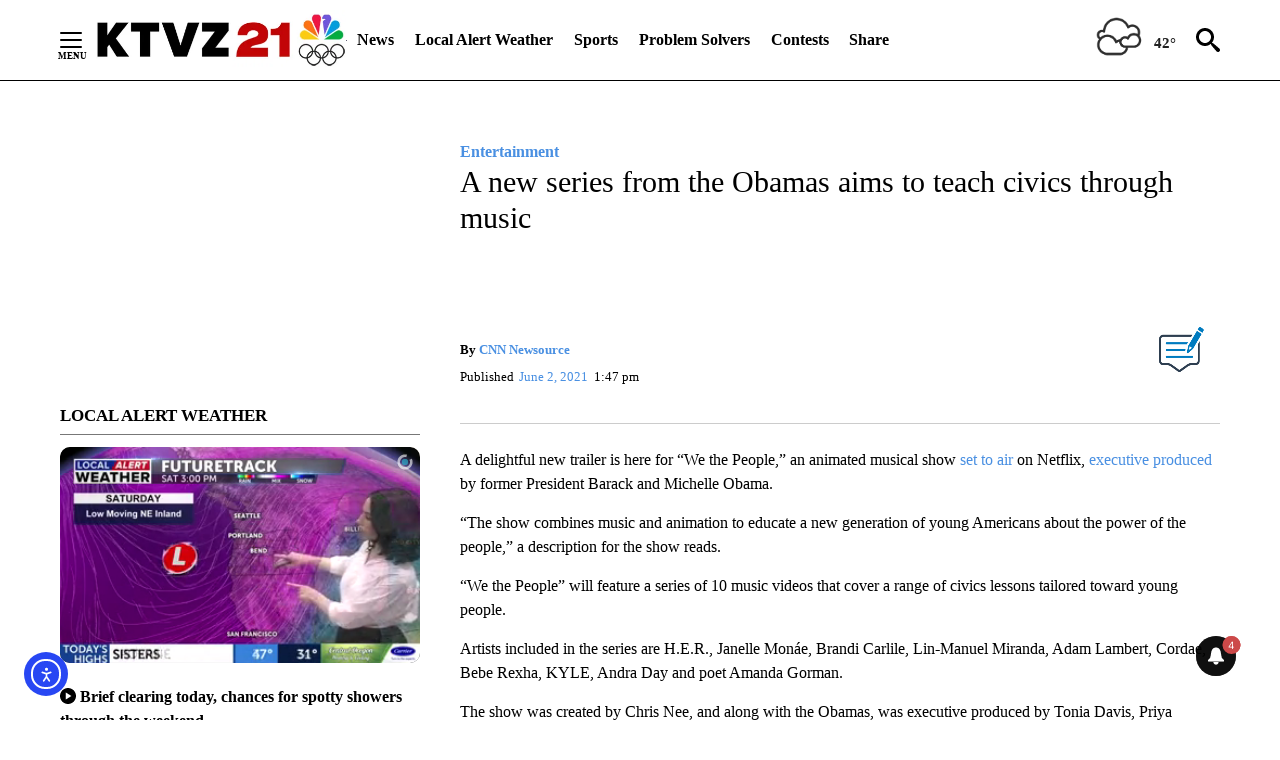

--- FILE ---
content_type: application/javascript; charset=utf-8
request_url: https://fundingchoicesmessages.google.com/f/AGSKWxUqzkd0MtcIZzgNN_u7db6gKtB6kli2dlx-s5JIAaxHwK-LkTLU3hriBVqjC9VaJvm3PPOGbNwQ80vFpB6prmPyRA31dPKX5Z1ij375zUEqOtlR5th8-uVehwf5s2u6LMIcHYmN1JhwW8nshr1-K6PuEQRSMHGdre3HIvlkJZ0JTzBp9zK2J4HWYfQ=/_=ad_iframe__banner_adv_/admetamatch?_420x80_/sponser.
body_size: -1291
content:
window['b9af5f6f-482b-48a6-b5ff-2a6d2168ab80'] = true;

--- FILE ---
content_type: application/javascript; charset=utf-8
request_url: https://fundingchoicesmessages.google.com/f/AGSKWxXtByGkND5an4cErNwHKFgXmxEP8ta_r3Z6K7QA1VKCqZwNmOdJooauEwNLBvnJ7SgFLJw15CrtUpJKEqJqHDuo2T7I7a0xoB-XwKkMDvDhd_mhOYAndcUANgl7lDWruYRXxSua?fccs=W251bGwsbnVsbCxudWxsLG51bGwsbnVsbCxudWxsLFsxNzY3MzcwMjgzLDk5MDAwMDAwXSxudWxsLG51bGwsbnVsbCxbbnVsbCxbN11dLCJodHRwczovL2t0dnouY29tL2VudGVydGFpbm1lbnQvMjAyMS8wNi8wMi9hLW5ldy1zZXJpZXMtZnJvbS10aGUtb2JhbWFzLWFpbXMtdG8tdGVhY2gtY2l2aWNzLXRocm91Z2gtbXVzaWMvIixudWxsLFtbOCwic0NoTkg1T3NhazAiXSxbOSwiZW4tVVMiXSxbMTksIjIiXSxbMTcsIlswXSJdLFsyNCwiIl0sWzI5LCJmYWxzZSJdXV0
body_size: -227
content:
if (typeof __googlefc.fcKernelManager.run === 'function') {"use strict";this.default_ContributorServingResponseClientJs=this.default_ContributorServingResponseClientJs||{};(function(_){var window=this;
try{
var $H=function(a){this.A=_.t(a)};_.u($H,_.J);var aI=_.Zc($H);var bI=function(a,b,c){this.B=a;this.params=b;this.j=c;this.l=_.F(this.params,4);this.o=new _.Yg(this.B.document,_.O(this.params,3),new _.Lg(_.Kk(this.j)))};bI.prototype.run=function(){if(_.P(this.params,10)){var a=this.o;var b=_.Zg(a);b=_.Jd(b,4);_.ch(a,b)}a=_.Lk(this.j)?_.Xd(_.Lk(this.j)):new _.Zd;_.$d(a,9);_.F(a,4)!==1&&_.H(a,4,this.l===2||this.l===3?1:2);_.Ag(this.params,5)&&(b=_.O(this.params,5),_.gg(a,6,b));return a};var cI=function(){};cI.prototype.run=function(a,b){var c,d;return _.v(function(e){c=aI(b);d=(new bI(a,c,_.A(c,_.Jk,2))).run();return e.return({ia:_.L(d)})})};_.Nk(8,new cI);
}catch(e){_._DumpException(e)}
}).call(this,this.default_ContributorServingResponseClientJs);
// Google Inc.

//# sourceURL=/_/mss/boq-content-ads-contributor/_/js/k=boq-content-ads-contributor.ContributorServingResponseClientJs.en_US.sChNH5Osak0.es5.O/d=1/exm=kernel_loader,loader_js_executable/ed=1/rs=AJlcJMz7a3Aoypzl3FteasZliPsUtk5MMw/m=web_iab_tcf_v2_signal_executable
__googlefc.fcKernelManager.run('\x5b\x5b\x5b8,\x22\x5bnull,\x5b\x5bnull,null,null,\\\x22https:\/\/fundingchoicesmessages.google.com\/f\/AGSKWxVdZM_7atHsI8XOPZ75gLQZWudpLpSo11xjGZkuZOrzPgP9QNJRquXXxKS2_a7sYSLVy3jLcll9RDe3p3UNFL8Qq_TlhA-AihKXkGMRHk1Sr_Y2lA8nxTtWwn6NINUAIQJU-vEA\\\x22\x5d,null,null,\x5bnull,null,null,\\\x22https:\/\/fundingchoicesmessages.google.com\/el\/AGSKWxXzdVT17-qXxhht7Z63pD4kUrimUEY4_9AZfUZjiHbcEX53ykifses1cybP3I46a8PV5HtkXWvCpIpc8orzYgzF1vcNeHJzrWP127i7PeHDiH523c5_Fh-VLXxVPtgwPopvgY-v\\\x22\x5d,null,\x5bnull,\x5b7\x5d\x5d\x5d,\\\x22ktvz.com\\\x22,1,\\\x22en\\\x22,null,null,null,null,1\x5d\x22\x5d\x5d,\x5bnull,null,null,\x22https:\/\/fundingchoicesmessages.google.com\/f\/AGSKWxW2ctwBVi8nNpT1ZxPVkgc59X1F3vd4KDrNxLvMrmSdn8poYNLc_TL7-hej4SCb8Bw6easAJfJWAsYIgFY-EBhGbGiho8zcn0KrsDoi4QecADSYyqqGe2Bz1WhhTXbR3hGUrRyJ\x22\x5d\x5d');}

--- FILE ---
content_type: text/javascript;charset=UTF-8
request_url: https://jadserve.postrelease.com/t?ntv_mvi=&ntv_url=https%253A%252F%252Fktvz.com%252Fentertainment%252F2021%252F06%252F02%252Fa-new-series-from-the-obamas-aims-to-teach-civics-through-music%252F
body_size: 1060
content:
(function(){PostRelease.ProcessResponse({"version":"3","responseId":37294,"placements":[{"id":1043958,"selector":"#primary \u003e div.author.author--flex.author-1.panel-group","injectionMode":0,"ads":[],"tracking":{"trackingBaseUrl":"https://jadserve.postrelease.com/trk.gif?ntv_ui\u003d220dda1e-97d8-43cb-8686-d3a046fb6a35\u0026ntv_fl\[base64]\u0026ntv_ht\u003dKe5XaQA\u0026ntv_at\u003d","adVersionPlacement":"AAAAAAAAAA9u0PA","vcpmParams":{"minimumAreaViewable":0.5,"minimumExposedTime":1000,"checkOnFocus":true,"checkMinimumAreaViewable":false,"primaryImpressionURL":"https://jadserve.postrelease.com/trk.gif?ntv_at\u003d304\u0026ntv_ui\u003d220dda1e-97d8-43cb-8686-d3a046fb6a35\u0026ntv_a\u003dAAAAAAAAAA9u0PA\u0026ntv_ht\u003dKe5XaQA\u0026ntv_fl\[base64]\u0026ord\u003d1463155548","adID":0}},"type":0,"integrationType":0}],"trackingCode":"\u003cscript type\u003d\"text/javascript\"\u003entv.PostRelease.trackFirstPartyCookie(\u00272b13525d-9525-4f7e-8530-61a2208d0ee6\u0027);\u003c/script\u003e","safeIframe":false,"placementForTracking":1043958,"isWebview":false,"responseConsent":{"usPrivacyApplies":false,"gdprApplies":false,"gppApplies":false},"flags":{"useObserverViewability":true,"useMraidViewability":false}});})();